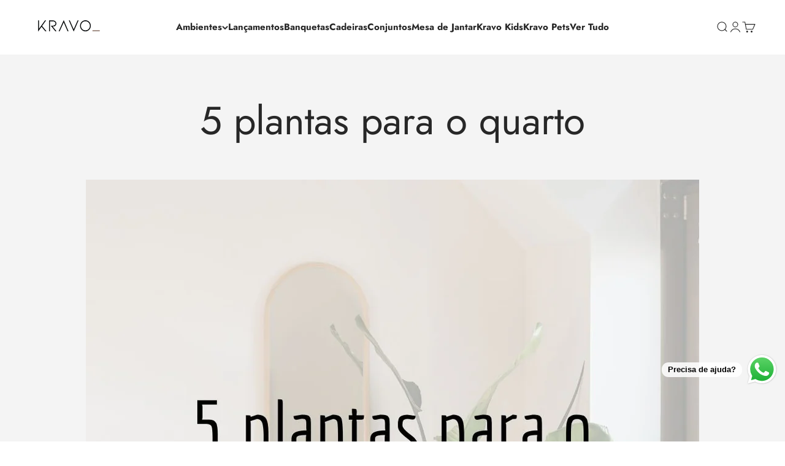

--- FILE ---
content_type: application/javascript
request_url: https://sapp.plerdy.com/data/1190/plerdy_shopy.js?shop=kravo-urban-design.myshopify.com
body_size: 55
content:

                var _protocol = (("https:" == document.location.protocol) ? " https://" : " http://");
                var _site_hash_code = "22cee97aca3c3c3d130c47d349b40a47";
                var _suid = 48124;
            setTimeout(function(){
                var ell = document.createElement("script");
                ell.setAttribute("type","text/javascript");
                ell.setAttribute("src","https://a.plerdy.com/public/js/click/main.js");
                document.querySelector("body").appendChild(ell);
            },100);
            